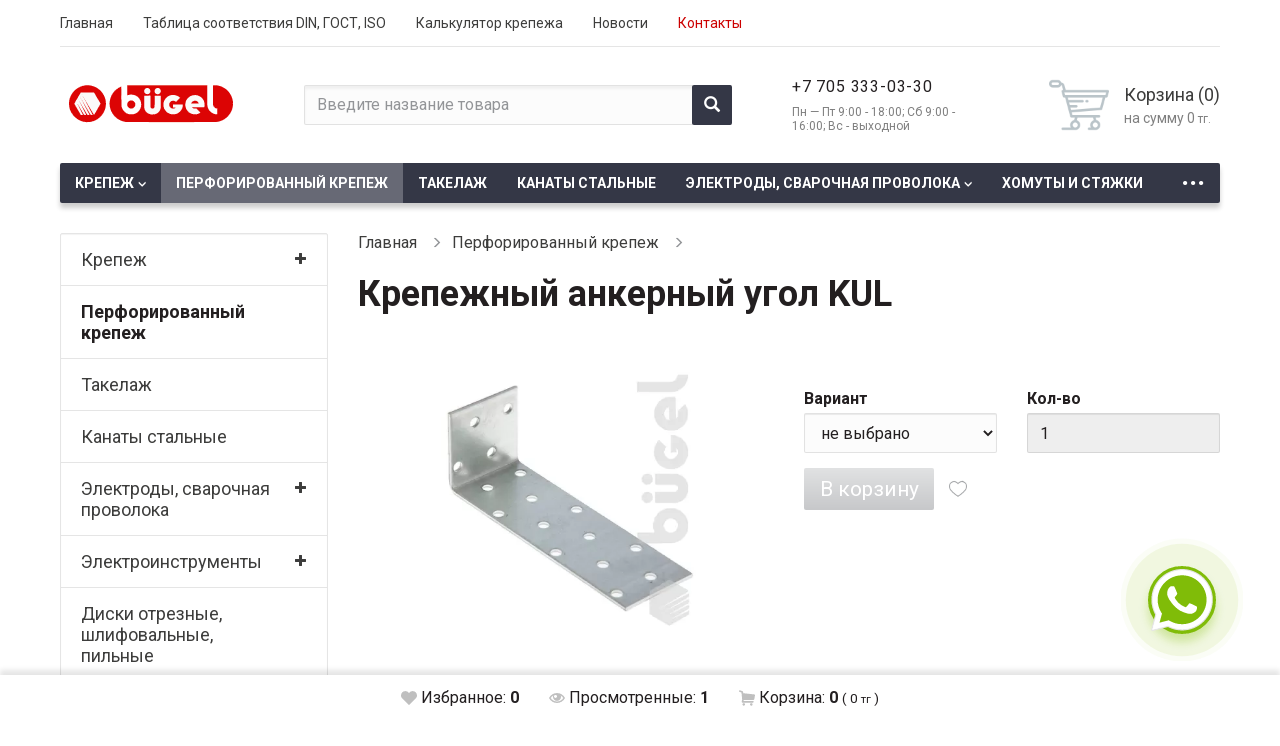

--- FILE ---
content_type: text/html; charset=utf-8
request_url: https://bugel.kz/ru/product/krepezhnij-ankernij-ugol-kul-eWARfJRc
body_size: 9057
content:
<!DOCTYPE html>
<html lang="ru">
<head>
	<title>Крепежный анкерный угол KUL</title>
	<link rel="apple-touch-icon" sizes="180x180" href="/apple-touch-icon.png">
	<link rel="icon" type="image/png" sizes="32x32" href="/favicon-32x32.png">
	<link rel="icon" type="image/png" sizes="16x16" href="/favicon-16x16.png">
	<link rel="manifest" href="/site.webmanifest">
	<link rel="mask-icon" href="/safari-pinned-tab.svg" color="#5bbad5">
	<meta name="msapplication-TileColor" content="#da532c">
	<meta name="theme-color" content="#ffffff">
	<meta name="viewport" content="width=device-width, initial-scale=1, maximum-scale=1, user-scalable=no">
	<meta http-equiv="Content-Type" content="text/html; charset=utf-8" />
	<meta name="keywords" content="Крепежный анкерный угол, Крепежный анкерный угол KUL" />
	<meta name="description" content="Крепежный анкерный угол KUL. Оптом и в розницу в Алматы. Представляет более 5000 позиций крепёжных изделий. Наша компания является официальным дилером ОАО ММК-Метиз в Казахстане. " />
	<meta name="yandex-verification" content="5a9fceb781b94e95" />
	<!--<link rel="stylesheet" href="/static/lib/bootstrap/css/bootstrap.min.css">-->
	<link rel="stylesheet" href="/static/css/styles.css">
	<link rel="stylesheet" href="/static/css/styles-additional.css">
	<link rel="stylesheet" href="/static/css/user.css">

	<link href="/static/lib/bootstrap/css/bootstrap.min.css" type="text/css" rel="stylesheet" />
<link href="/static/css/styles.css" type="text/css" rel="stylesheet" />
<link href="/static/css/styles-additional.css" type="text/css" rel="stylesheet" />
<link href="/static/css/user.css" type="text/css" rel="stylesheet" />

	<!-- Global site tag (gtag.js) - Google Analytics -->
	<!--<script async src="https://www.googletagmanager.com/gtag/js?id=G-ZWNFRFGMDF"></script>
	<script>
		window.dataLayer = window.dataLayer || [];

		function gtag() {
			dataLayer.push(arguments);
		}

		gtag('js', new Date());

		gtag('config', 'G-ZWNFRFGMDF');
	</script>-->


	<!-- Google Tag Manager -->
	<!--<script>(function (w, d, s, l, i) {
			w[l] = w[l] || [];
			w[l].push({
				'gtm.start':
					new Date().getTime(), event: 'gtm.js'
			});
			var f = d.getElementsByTagName(s)[0],
				j = d.createElement(s), dl = l != 'dataLayer' ? '&l=' + l : '';
			j.async = true;
			j.src =
				'https://www.googletagmanager.com/gtm.js?id=' + i + dl;
			f.parentNode.insertBefore(j, f);
		})(window, document, 'script', 'dataLayer', 'GTM-TQFDNC8');</script>-->
	<!-- End Google Tag Manager -->

	<link rel="stylesheet" href="/static/css/whatsapp/whatsapp.css">

	<!-- Google tag (gtag.js) -->
	<script async src="https://www.googletagmanager.com/gtag/js?id=AW-10865943515"></script>
	<script>
		window.dataLayer = window.dataLayer || [];

		function gtag() {
			dataLayer.push(arguments);
		}

		gtag('js', new Date());

		gtag('config', 'AW-10865943515');
	</script>

</head>
<body>

<!-- Google Tag Manager (noscript) -->
<!--<noscript>
	<iframe src="https://www.googletagmanager.com/ns.html?id=GTM-TQFDNC8"
			height="0" width="0" style="display:none;visibility:hidden"></iframe>
</noscript>-->
<!-- End Google Tag Manager (noscript) -->

<div class="fixed_bar">
	<div class="container-fluid">
		<div class="column filter-preview hidden">Найдено: <b
					class="filter-preview-text"></b> <a href="#"
														class="dotted filter-preview-show">показать</a>
		</div>
		<div class="column favorites">
			<a href="/ru/favorite" class="link">
				<span class="icon"></span>
				<span class="text">Избранное: <b
							id="favorites-count">0</b></span>
			</a>
		</div>
		<div class="column views">
			<a href="/ru/viewed" class="link">
				<span class="icon"></span>
				<span class="text">Просмотренные: <b
							id="viewed-count">1</b></span>
			</a>
		</div>
		<div class="column cart">
			<a href="/ru/cart" class="link">
				<span class="icon"></span>
				<span class="text">Корзина: <b
							class="cart-products-total-count">0</b> <small>( <span
								class="cart-products-total-amount">0</span><small> тг</small> )</small></span>
			</a>
		</div>
	</div>
</div>
<div class="footer_down">
	<header class="top_block">
	<div class="top_cont">
		<div class="container-fluid">
			<div class="row">
				<div class="column top_line">
					<button class="collapse_button collapsed" type="button" data-toggle="collapse"
							data-target="#top_line_collapse" aria-expanded="false"
							aria-controls="top_line_collapse"></button>
					<div class="collapse collapse_cont" id="top_line_collapse">
						<div class="cont">
							<ul>
																	<li><a href="/ru"
										   class="link">Главная</a></li>
																	<li><a href="/ru/standarts"
										   class="link">Таблица соответствия DIN, ГОСТ, ISO</a></li>
																	<li><a href="/ru/calculator"
										   class="link">Калькулятор крепежа</a></li>
																	<li><a href="/ru/a/news"
										   class="link">Новости</a></li>
																	<li><a href="/ru/contacts"
										   class="link"><span style='color: #cc0000;'>Контакты</span></a></li>
															</ul>
						</div>
					</div>
				</div>
				<div class="column logo">
					<a href="/ru"><img src="/static/images/bugel_logo_svg.svg"
														width="378" height="85"
														alt="ТОО Bugel Алматы"></a>
				</div>
				<div class="column search_cont">
					<button class="collapse_button collapsed" type="button" data-toggle="collapse"
							data-target="#search_cont_collapse" aria-expanded="false"
							aria-controls="search_cont_collapse"></button>
					<div class="collapse collapse_cont" id="search_cont_collapse">
						<div class="cont">
							<form action="/ru/search" method="get">
								<input type="text" name="query"
									   placeholder="Введите название товара"
									   class="form-control">
								<button class="button" type="submit"></button>
							</form>
						</div>
					</div>
				</div>
				<div class="column tel_cont">
					<button class="collapse_button collapsed" type="button" data-toggle="collapse"
							data-target="#tel_cont_collapse" aria-expanded="false"
							aria-controls="tel_cont_collapse"></button>
					<div class="collapse collapse_cont" id="tel_cont_collapse">
						<div class="cont">
							<ul>
								<!--<li>
									<a href="tel:+"
									   class="tel" onclick="gtag_report_conversion_phone();">
																			</a>
								</li>

								<li>
									<a href="tel:+"
									   class="tel" onclick="gtag_report_conversion_phone();">
																			</a>
								</li>-->

                                <li>
                                    <a href="tel:+77053330330"
                                       class="tel" onclick="gtag_report_conversion_phone();">
                                        +7 705 333-03-30                                    </a>


                                </li>

							</ul>
							<div class="work_time">Пн — Пт 9:00 - 18:00; Сб 9:00 - 16:00; Вс - выходной</div>
						</div>
					</div>
				</div>
				<div class="column cart_cont">
					<a href="/ru/cart" class="link">
						<div class="text">
							<div class="title">Корзина (<span
										class="cart-products-total-count">0</span>)
							</div>
							<div class="note">на сумму <span
										class="cart-products-total-amount">0</span><small> тг.</small>
							</div>
						</div>
					</a>
				</div>
			</div>
		</div>
	</div>
	    <div class="menu_cont">
        <div class="container-fluid">
            <nav class="navbar navbar-default">
                <div class="navbar-header">
                    <button type="button" class="navbar-toggle collapsed" data-toggle="collapse" data-target="#menu_cont_navbar-collapse" aria-expanded="false"><span class="glyphicon glyphicon-menu-hamburger"></span>Каталог товаров</button>
                </div>
                <div class="collapse navbar-collapse" id="menu_cont_navbar-collapse">
                    <nav class="fluid_menu">
                        <ul >
					<li>
							<a href="/ru/category/krepezh" class="link expand ">Крепеж</a>
				<ul style="display: none">
					<li>
							<a href="/ru/category/shplinti" class="link ">Шплинты</a>
					</li>
					<li>
							<a href="/ru/category/bolti" class="link expand ">Болты</a>
				<ul style="display: none">
					<li>
							<a href="/ru/category/dorozhnie-bolti" class="link ">Дорожные болты</a>
					</li>
	</ul>					</li>
					<li>
							<a href="/ru/category/gajki" class="link ">Гайки</a>
					</li>
					<li>
							<a href="/ru/category/shajbi" class="link ">Шайбы</a>
					</li>
					<li>
							<a href="/ru/category/ankera" class="link ">Анкера</a>
					</li>
					<li>
							<a href="/ru/category/vinti" class="link ">Винты</a>
					</li>
					<li>
							<a href="/ru/category/shurupi-i-samorezi" class="link expand ">Шурупы и саморезы</a>
				<ul style="display: none">
					<li>
							<a href="/ru/category/shurupi-okrashennie" class="link ">Шурупы окрашенные</a>
					</li>
	</ul>					</li>
					<li>
							<a href="/ru/category/dyubelya" class="link ">Дюбеля</a>
					</li>
					<li>
							<a href="/ru/category/shpilki" class="link ">Шпильки</a>
					</li>
					<li>
							<a href="/ru/category/gvozdi" class="link ">Гвозди</a>
					</li>
					<li>
							<a href="/ru/category/zaklepki" class="link ">Заклепки</a>
					</li>
					<li>
							<a href="/ru/category/krestiki-dlya-plitki-i-kafelya" class="link ">Крестики для плитки и кафеля</a>
					</li>
	</ul>					</li>
					<li>
							<a href="/ru/category/perforirovannij-krepezh" class="link active">Перфорированный крепеж</a>
					</li>
					<li>
							<a href="/ru/category/takelazh" class="link ">Такелаж</a>
					</li>
					<li>
							<a href="/ru/category/kanati-stalnie" class="link ">Канаты стальные</a>
					</li>
					<li>
							<a href="/ru/category/elektrodi-i-svarochnaya-provoloka" class="link expand ">Электроды, сварочная проволока</a>
				<ul style="display: none">
					<li>
							<a href="/ru/category/monolit-elektrodi" class="link ">Монолит Электроды</a>
					</li>
					<li>
							<a href="/ru/category/bugel-elektrodi" class="link ">BUGEL Электроды</a>
					</li>
					<li>
							<a href="/ru/category/lez-elektrodi" class="link ">ЛЭЗ Электроды</a>
					</li>
	</ul>					</li>
					<li>
							<a href="/ru/category/elektroinstrumenti" class="link expand ">Электроинструменты</a>
				<ul style="display: none">
					<li>
							<a href="/ru/category/kompressori-" class="link ">Компрессоры </a>
					</li>
					<li>
							<a href="/ru/category/lazernie-dalnomeri" class="link ">Лазерные дальномеры</a>
					</li>
					<li>
							<a href="/ru/category/dreli" class="link ">Дрели</a>
					</li>
					<li>
							<a href="/ru/category/gajkoverti" class="link ">Гайковерты</a>
					</li>
					<li>
							<a href="/ru/category/perforatori" class="link ">Перфораторы</a>
					</li>
					<li>
							<a href="/ru/category/shurupoverti" class="link ">Шуруповерты</a>
					</li>
					<li>
							<a href="/ru/category/lobziki" class="link ">Лобзики</a>
					</li>
					<li>
							<a href="/ru/category/frezeri" class="link ">Фрезеры</a>
					</li>
					<li>
							<a href="/ru/category/pili" class="link ">Пилы</a>
					</li>
					<li>
							<a href="/ru/category/shlifovalnie-mashini" class="link ">Шлифовальные машины</a>
					</li>
					<li>
							<a href="/ru/category/uglovie-shlifovalnie-mashini" class="link ">Угловые шлифовальные машины</a>
					</li>
					<li>
							<a href="/ru/category/feni" class="link ">Фены</a>
					</li>
					<li>
							<a href="/ru/category/svarochnie-apparati" class="link ">Сварочные аппараты</a>
					</li>
	</ul>					</li>
					<li>
							<a href="/ru/category/diski-otreznie-shlifovalnie-pilnie" class="link ">Диски отрезные, шлифовальные, пильные</a>
					</li>
					<li>
							<a href="/ru/category/ruchnoj-instrument" class="link expand ">Ручной инструмент</a>
				<ul style="display: none">
					<li>
							<a href="/ru/category/prochij-instrument" class="link ">Прочий инструмент</a>
					</li>
					<li>
							<a href="/ru/category/klyuchi-i-nabori-klyuchej-matrix-i-sibrteh" class="link ">Ключи и наборы ключей </a>
					</li>
					<li>
							<a href="/ru/category/boltorez-zaklepochnik" class="link ">Болторез, заклепочник</a>
					</li>
					<li>
							<a href="/ru/category/stolyarnij-instrument-matrix" class="link ">Столярный инструмент Matrix</a>
					</li>
					<li>
							<a href="/ru/category/sadovij-instrument" class="link ">Садовый инструмент</a>
					</li>
					<li>
							<a href="/ru/category/sredstva-bezopasnosti-i-truda" class="link ">Средства безопасности труда</a>
					</li>
					<li>
							<a href="/ru/category/biti" class="link ">Биты</a>
					</li>
					<li>
							<a href="/ru/category/krugi-lepestkovie-matrix" class="link ">Насадки для электроинструмента</a>
					</li>
					<li>
							<a href="/ru/category/kisti-malyarnie-matrix" class="link ">Строительно-отделочный инструмент</a>
					</li>
					<li>
							<a href="/ru/category/urovni-i-ruletki-matrix" class="link ">Измерительный инструмент</a>
					</li>
					<li>
							<a href="/ru/category/sverlo-po-betonu-bur" class="link ">Сверло по бетону, металлу и дереву</a>
					</li>
					<li>
							<a href="/ru/category/ploskogubtsi-dlinnogubtsi-bokorezi-matrix" class="link ">Плоскогубцы, длинногубцы, бокорезы Matrix</a>
					</li>
					<li>
							<a href="/ru/category/nabor-klyuchej-i-instrumentov-matrix" class="link ">Наборы инструментов и ящики</a>
					</li>
					<li>
							<a href="/ru/category/otvertki-matrix" class="link ">Отвертки Matrix</a>
					</li>
					<li>
							<a href="/ru/category/fonariki" class="link ">Фонарики</a>
					</li>
	</ul>					</li>
					<li>
							<a href="/ru/category/homuti-i-styazhki" class="link ">Хомуты и стяжки</a>
					</li>
					<li>
							<a href="/ru/category/korobki" class="link ">Коробки распределительные</a>
					</li>
					<li>
							<a href="/ru/category/perchatki" class="link ">Перчатки</a>
					</li>
					<li>
							<a href="/ru/category/pena-montazhnaya-silikon-klej" class="link expand ">Пена, силикон, краска</a>
				<ul style="display: none">
					<li>
							<a href="/ru/category/pena" class="link ">Пена</a>
					</li>
					<li>
							<a href="/ru/category/silikon" class="link ">Силикон</a>
					</li>
					<li>
							<a href="/ru/category/klej" class="link ">Клей</a>
					</li>
					<li>
							<a href="/ru/category/rastvoriteli" class="link ">Растворители</a>
					</li>
					<li>
							<a href="/ru/category/kraska-aerozolnaya" class="link expand ">Краска аэрозольная</a>
				<ul style="display: none">
					<li>
							<a href="/ru/category/kraska-kudo" class="link ">Краска KUDO</a>
					</li>
					<li>
							<a href="/ru/category/kraska-tytan" class="link ">Краска TYTAN</a>
					</li>
	</ul>					</li>
					<li>
							<a href="/ru/category/lenta" class="link ">Лента</a>
					</li>
	</ul>					</li>
					<li>
							<a href="/ru/category/plnka" class="link expand ">Вентиляция</a>
				<ul style="display: none">
					<li>
							<a href="/ru/category/traversa-otsinkovannie" class="link ">Траверса оцинкованные</a>
					</li>
	</ul>					</li>
					<li>
							<a href="/ru/category/teploizolyatsiya" class="link ">Теплоизоляция</a>
					</li>
	</ul>                    </nav>
                </div>
            </nav>
        </div>
    </div>
    
	<!-- Event snippet for Клик по кнопке WhatsApp conversion page -->
	<script>
		function gtag_report_conversion(url) {
			var callback = function () {
				if (typeof (url) != 'undefined') {
					window.location = url;
				}
			};
			gtag('event', 'conversion', {
				'send_to': 'AW-10865943515/L1FqCK_z9rwZENvHpL0o',
				'value': 1.0,
				'currency': 'USD',
				'event_callback': callback
			});
			return false;
		}
	</script>

	<script type="text/javascript">
		function trackWhatsAppClick(url) {
			gtag('event', "Клик", {
				'event_category': "WhatsApp",
				'event_label': "+7 777 114-41-14",
				'value': 1
			});

			return gtag_report_conversion(url);
		}
	</script>

	<!-- Event snippet for Клик по номеру телефона conversion page -->
	<script>
	function gtag_report_conversion_phone() {
	  gtag('event', 'conversion', {
		  'send_to': 'AW-10865943515/dEQOCKGX77wZENvHpL0o',
		  'value': 1.0,
		  'currency': 'USD'
	  });
	}
	</script>

</header>	<div class="body">
    <div class="container-fluid">
        <div class="row body_row">
            <div class="body_left">
                    <div class="category_menu_cont">
        <nav class="navbar navbar-default">
            <div class="navbar-header">
                <button type="button" class="navbar-toggle collapsed category_menu_button" data-toggle="collapse" data-target="#category_menu_collapse" aria-expanded="false">Каталог товаров</button>
            </div>
            <div class="collapse navbar-collapse" id="category_menu_collapse">
                <div class="well">
                    <ul>
                        		<li data-id="1">
		<a href="/ru/category/krepezh" class="link ">Крепеж</a>
									<a href="#" class="expand_link"></a>
				<ul style="display: none">
							<li data-id="402">
		<a href="/ru/category/shplinti" class="link ">Шплинты</a>
			</li>
		<li data-id="15">
		<a href="/ru/category/bolti" class="link ">Болты</a>
									<a href="#" class="expand_link"></a>
				<ul style="display: none">
							<li data-id="409">
		<a href="/ru/category/dorozhnie-bolti" class="link ">Дорожные болты</a>
			</li>
				</ul>
						</li>
		<li data-id="16">
		<a href="/ru/category/gajki" class="link ">Гайки</a>
			</li>
		<li data-id="17">
		<a href="/ru/category/shajbi" class="link ">Шайбы</a>
			</li>
		<li data-id="18">
		<a href="/ru/category/ankera" class="link ">Анкера</a>
			</li>
		<li data-id="69">
		<a href="/ru/category/vinti" class="link ">Винты</a>
			</li>
		<li data-id="19">
		<a href="/ru/category/shurupi-i-samorezi" class="link ">Шурупы и саморезы</a>
									<a href="#" class="expand_link"></a>
				<ul style="display: none">
							<li data-id="394">
		<a href="/ru/category/shurupi-okrashennie" class="link ">Шурупы окрашенные</a>
			</li>
				</ul>
						</li>
		<li data-id="24">
		<a href="/ru/category/dyubelya" class="link ">Дюбеля</a>
			</li>
		<li data-id="262">
		<a href="/ru/category/shpilki" class="link ">Шпильки</a>
			</li>
		<li data-id="261">
		<a href="/ru/category/gvozdi" class="link ">Гвозди</a>
			</li>
		<li data-id="22">
		<a href="/ru/category/zaklepki" class="link ">Заклепки</a>
			</li>
		<li data-id="25">
		<a href="/ru/category/krestiki-dlya-plitki-i-kafelya" class="link ">Крестики для плитки и кафеля</a>
			</li>
				</ul>
						</li>
		<li data-id="2">
		<a href="/ru/category/perforirovannij-krepezh" class="link active">Перфорированный крепеж</a>
			</li>
		<li data-id="3">
		<a href="/ru/category/takelazh" class="link ">Такелаж</a>
			</li>
		<li data-id="352">
		<a href="/ru/category/kanati-stalnie" class="link ">Канаты стальные</a>
			</li>
		<li data-id="5">
		<a href="/ru/category/elektrodi-i-svarochnaya-provoloka" class="link ">Электроды, сварочная проволока</a>
									<a href="#" class="expand_link"></a>
				<ul style="display: none">
							<li data-id="405">
		<a href="/ru/category/monolit-elektrodi" class="link ">Монолит Электроды</a>
			</li>
		<li data-id="404">
		<a href="/ru/category/bugel-elektrodi" class="link ">BUGEL Электроды</a>
			</li>
		<li data-id="403">
		<a href="/ru/category/lez-elektrodi" class="link ">ЛЭЗ Электроды</a>
			</li>
				</ul>
						</li>
		<li data-id="10">
		<a href="/ru/category/elektroinstrumenti" class="link ">Электроинструменты</a>
									<a href="#" class="expand_link"></a>
				<ul style="display: none">
							<li data-id="397">
		<a href="/ru/category/kompressori-" class="link ">Компрессоры </a>
			</li>
		<li data-id="378">
		<a href="/ru/category/lazernie-dalnomeri" class="link ">Лазерные дальномеры</a>
			</li>
		<li data-id="379">
		<a href="/ru/category/dreli" class="link ">Дрели</a>
			</li>
		<li data-id="385">
		<a href="/ru/category/gajkoverti" class="link ">Гайковерты</a>
			</li>
		<li data-id="382">
		<a href="/ru/category/perforatori" class="link ">Перфораторы</a>
			</li>
		<li data-id="380">
		<a href="/ru/category/shurupoverti" class="link ">Шуруповерты</a>
			</li>
		<li data-id="381">
		<a href="/ru/category/lobziki" class="link ">Лобзики</a>
			</li>
		<li data-id="388">
		<a href="/ru/category/frezeri" class="link ">Фрезеры</a>
			</li>
		<li data-id="387">
		<a href="/ru/category/pili" class="link ">Пилы</a>
			</li>
		<li data-id="384">
		<a href="/ru/category/shlifovalnie-mashini" class="link ">Шлифовальные машины</a>
			</li>
		<li data-id="377">
		<a href="/ru/category/uglovie-shlifovalnie-mashini" class="link ">Угловые шлифовальные машины</a>
			</li>
		<li data-id="383">
		<a href="/ru/category/feni" class="link ">Фены</a>
			</li>
		<li data-id="386">
		<a href="/ru/category/svarochnie-apparati" class="link ">Сварочные аппараты</a>
			</li>
				</ul>
						</li>
		<li data-id="370">
		<a href="/ru/category/diski-otreznie-shlifovalnie-pilnie" class="link ">Диски отрезные, шлифовальные, пильные</a>
			</li>
		<li data-id="9">
		<a href="/ru/category/ruchnoj-instrument" class="link ">Ручной инструмент</a>
									<a href="#" class="expand_link"></a>
				<ul style="display: none">
							<li data-id="349">
		<a href="/ru/category/prochij-instrument" class="link ">Прочий инструмент</a>
			</li>
		<li data-id="333">
		<a href="/ru/category/klyuchi-i-nabori-klyuchej-matrix-i-sibrteh" class="link ">Ключи и наборы ключей </a>
			</li>
		<li data-id="332">
		<a href="/ru/category/boltorez-zaklepochnik" class="link ">Болторез, заклепочник</a>
			</li>
		<li data-id="331">
		<a href="/ru/category/stolyarnij-instrument-matrix" class="link ">Столярный инструмент Matrix</a>
			</li>
		<li data-id="330">
		<a href="/ru/category/sadovij-instrument" class="link ">Садовый инструмент</a>
			</li>
		<li data-id="329">
		<a href="/ru/category/sredstva-bezopasnosti-i-truda" class="link ">Средства безопасности труда</a>
			</li>
		<li data-id="326">
		<a href="/ru/category/biti" class="link ">Биты</a>
			</li>
		<li data-id="325">
		<a href="/ru/category/krugi-lepestkovie-matrix" class="link ">Насадки для электроинструмента</a>
			</li>
		<li data-id="323">
		<a href="/ru/category/kisti-malyarnie-matrix" class="link ">Строительно-отделочный инструмент</a>
			</li>
		<li data-id="318">
		<a href="/ru/category/urovni-i-ruletki-matrix" class="link ">Измерительный инструмент</a>
			</li>
		<li data-id="314">
		<a href="/ru/category/sverlo-po-betonu-bur" class="link ">Сверло по бетону, металлу и дереву</a>
			</li>
		<li data-id="309">
		<a href="/ru/category/ploskogubtsi-dlinnogubtsi-bokorezi-matrix" class="link ">Плоскогубцы, длинногубцы, бокорезы Matrix</a>
			</li>
		<li data-id="308">
		<a href="/ru/category/nabor-klyuchej-i-instrumentov-matrix" class="link ">Наборы инструментов и ящики</a>
			</li>
		<li data-id="307">
		<a href="/ru/category/otvertki-matrix" class="link ">Отвертки Matrix</a>
			</li>
		<li data-id="357">
		<a href="/ru/category/fonariki" class="link ">Фонарики</a>
			</li>
				</ul>
						</li>
		<li data-id="4">
		<a href="/ru/category/homuti-i-styazhki" class="link ">Хомуты и стяжки</a>
			</li>
		<li data-id="327">
		<a href="/ru/category/korobki" class="link ">Коробки распределительные</a>
			</li>
		<li data-id="12">
		<a href="/ru/category/perchatki" class="link ">Перчатки</a>
			</li>
		<li data-id="11">
		<a href="/ru/category/pena-montazhnaya-silikon-klej" class="link ">Пена, силикон, краска</a>
									<a href="#" class="expand_link"></a>
				<ul style="display: none">
							<li data-id="358">
		<a href="/ru/category/pena" class="link ">Пена</a>
			</li>
		<li data-id="359">
		<a href="/ru/category/silikon" class="link ">Силикон</a>
			</li>
		<li data-id="361">
		<a href="/ru/category/klej" class="link ">Клей</a>
			</li>
		<li data-id="354">
		<a href="/ru/category/rastvoriteli" class="link ">Растворители</a>
			</li>
		<li data-id="367">
		<a href="/ru/category/kraska-aerozolnaya" class="link ">Краска аэрозольная</a>
									<a href="#" class="expand_link"></a>
				<ul style="display: none">
							<li data-id="207">
		<a href="/ru/category/kraska-kudo" class="link ">Краска KUDO</a>
			</li>
		<li data-id="368">
		<a href="/ru/category/kraska-tytan" class="link ">Краска TYTAN</a>
			</li>
				</ul>
						</li>
		<li data-id="360">
		<a href="/ru/category/lenta" class="link ">Лента</a>
			</li>
				</ul>
						</li>
		<li data-id="362">
		<a href="/ru/category/plnka" class="link ">Вентиляция</a>
									<a href="#" class="expand_link"></a>
				<ul style="display: none">
							<li data-id="406">
		<a href="/ru/category/traversa-otsinkovannie" class="link ">Траверса оцинкованные</a>
			</li>
				</ul>
						</li>
		<li data-id="363">
		<a href="/ru/category/teploizolyatsiya" class="link ">Теплоизоляция</a>
			</li>
                    </ul>
                </div>
            </div>
        </nav>
    </div>
                </div>
            <main class="body_right">
                	<ol class="breadcrumb">
									<li>
					<a href="/ru">Главная</a>
				</li>
												<li>
					<a href="/ru/category/perforirovannij-krepezh">Перфорированный крепеж</a>
				</li>
						</ol>
                <div class="product_page">
                    <h1 class="title">Крепежный анкерный угол KUL</h1>
                    <div class="row">
                        <div class="col-xs-12 col-md-6 pic_cont">
                            <a href="/static/uploads/files/a994ab7027120aad3b349622e8926bc4.jpg" class="big_pic" id="product-main-image">
                                <span class="glyphicon glyphicon-search zoom"></span>
                                <picture>
                                                                            <source srcset="/static/uploads/files/640x480_a994ab7027120aad3b349622e8926bc4.webp" type="image/webp">
                                                                        <img src="/static/uploads/files/640x480_a994ab7027120aad3b349622e8926bc4.jpg" alt="Крепежный анкерный угол KUL">
                                </picture>
                            </a>
                                                            <div class="small_pic_cont">
                                    <ul>
                                                                                    <li>
                                                                                                <a href="/static/uploads/files/a994ab7027120aad3b349622e8926bc4.jpg" class="small_pic" data-fancybox="group">
                                                    <span class="glyphicon glyphicon-search zoom"></span>
                                                    <picture>
                                                                                                                    <source srcset="/static/uploads/files/400x300_a994ab7027120aad3b349622e8926bc4.webp" type="image/webp">
                                                                                                                <img src="/static/uploads/files/400x300_a994ab7027120aad3b349622e8926bc4.jpg" alt="Крепежный анкерный угол KUL">
                                                    </picture>
                                                </a>
                                            </li>
                                                                            </ul>
                                </div>
                                                    </div>
                        <div class="col-xs-12 col-md-6 info_cont">
                            
                            <div class="artikul_cont product-articul">
                                                            </div>
                            <div class="text_short">
                                <div></div>
                                <div>	<div class="spec_cont">
		<div class="table-responsive">
			<table class="table table-striped">
							</table>
		</div>
	</div>
</div>
                            </div>
                            
                            <!--<div style="margin-bottom: 20px; color: red;">Цены на сайте не актуальны, пожалуйста, уточняйте у менеджеров, <a style="color: red;" href="/ru/contacts">контакты</a></div>-->
                            
                                                            <div class="price_cont" style="display: none">
    <div class="price"><span class="calc-item-amount"></span> тг. / <span class="calc-item-unit"></span></div>
</div>
    <div class="product-item calc-item" data-product-id="424" data-parameter-id="">
        <div class="form-group row">
            <div class="col-lg-6">
                <label>Вариант</label>
                <input type="hidden" class="calc-item-product" value="424">
                <select class="form-control calc-item-name" data-depends-on="" data-item-name="name">
                    <option value="">не выбрано</option>
                                            <option value="1831">KUL-40х100 (200шт.)</option>
                                            <option value="1833">KUL-40х120 (100шт.)</option>
                                            <option value="1836">KUL-40х200 (50шт.)</option>
                                            <option value="6613">KUL- 40х60 (50шт.)</option>
                                            <option value="6614">KUL- 40х80 (50шт.)</option>
                                            <option value="6615">KUL-40х100 (50шт.)</option>
                                            <option value="6616">KUL-40х140 (50шт.)</option>
                                    </select>
              </div>
            <div class="col-lg-6">
                <label>Кол-во</label>
                <input type="number" name="data-product-count" value="1" class="form-control variant-item-quantity" data-depends-on="name" data-item-name="quantity" disabled min="0">
            </div>
        </div>
        <div class="button_cont" style="margin-bottom: 15px">
                                                <button class="button calc-item-add" data-depends-on="name,quantity" data-item-name="add" disabled>В&nbsp;корзину</button>
                                        <button class="heart "></button>
        </div>
    </div>
                                                        
                        </div>
                    </div>
                                        <div class="discribtion_tabs_cont">
                        <ul class="nav nav-tabs" role="tablist">
                            <li role="presentation" class="active"><a href="#description" aria-controls="description" role="tab" data-toggle="tab">Описание</a></li>
                                                    </ul>
                        <div class="tab-content">
                                                            <div role="tabpanel" class="tab-pane in active" id="description"><p>Крепежный &nbsp;анкерный &nbsp;угол KUL- предназначены для сборки , усиления и монтажа. Благодаря особенности тела анкера , он подходит для плотного закрепления деталей под прямым углом к бетону кирпичу и даже камню. Обладает повышенной прочностью и устойчив к коррозии.</p>
</div>
                                                                                </div>
                    </div>
                </div>
                                    <div class="tabs_block">
                        <h2 class="title">Смотрите так же</h2>
                        <div class="owl-carousel shifter-carousel">
                                                            <div class="item">
                                    <div class="tab_cont product-item" data-product-id="413">
	<a href="/ru/product/derzhatel-balki-db-nJhjYIxK" class="link">
				<div class="pic">
            <picture>
                                    <source srcset="/static/uploads/files/400x300_4246478069295a643fd0a09cba36ebcb.webp" type="image/webp">
                			    <img src="/static/uploads/files/400x300_4246478069295a643fd0a09cba36ebcb.jpg" alt="Держатель балки DB">
            </picture>
					</div>
		<div class="title">Держатель балки DB</div>
	</a>
	<div class="text_cont">
									<div class="button_cont">
															<a href="/ru/product/derzhatel-balki-db-nJhjYIxK" class="button">Выбрать варианты</a>
													<button class="heart "></button>
			</div>
			<div class="stock instock">В наличии</div>
			</div>
</div>                                </div>
                                                            <div class="item">
                                    <div class="tab_cont product-item" data-product-id="430">
	<a href="/ru/product/krepezhnij-ugol-ku-XOqqzVUD" class="link">
				<div class="pic">
            <picture>
                                    <source srcset="/static/uploads/files/400x300_9b890469fc471fbf75bd9c1a0d73a7ae.webp" type="image/webp">
                			    <img src="/static/uploads/files/400x300_9b890469fc471fbf75bd9c1a0d73a7ae.jpg" alt="Крепежный угол KU">
            </picture>
					</div>
		<div class="title">Крепежный угол KU</div>
	</a>
	<div class="text_cont">
									<div class="button_cont">
															<a href="/ru/product/krepezhnij-ugol-ku-XOqqzVUD" class="button">Выбрать варианты</a>
													<button class="heart "></button>
			</div>
			<div class="stock instock">В наличии</div>
			</div>
</div>                                </div>
                                                            <div class="item">
                                    <div class="tab_cont product-item" data-product-id="435">
	<a href="/ru/product/krepezhnij-ugol-z-obraznij-kuz-nrpxaNmL" class="link">
				<div class="pic">
            <picture>
                                    <source srcset="/static/uploads/files/400x300_d56eed0390303a18509a1044df94ac42.webp" type="image/webp">
                			    <img src="/static/uploads/files/400x300_d56eed0390303a18509a1044df94ac42.jpg" alt="Крепежный угол Z-образный KUZ">
            </picture>
					</div>
		<div class="title">Крепежный угол Z-образный KUZ</div>
	</a>
	<div class="text_cont">
									<div class="button_cont">
															<a href="/ru/product/krepezhnij-ugol-z-obraznij-kuz-nrpxaNmL" class="button">Выбрать варианты</a>
													<button class="heart "></button>
			</div>
			<div class="stock instock">В наличии</div>
			</div>
</div>                                </div>
                                                            <div class="item">
                                    <div class="tab_cont product-item" data-product-id="436">
	<a href="/ru/product/krepezhnij-ugol-assimitrichnij-kuas-VDwRcvis" class="link">
				<div class="pic">
            <picture>
                                    <source srcset="/static/uploads/files/400x300_c4a7739bc211b0895f4017eb90e31291.webp" type="image/webp">
                			    <img src="/static/uploads/files/400x300_c4a7739bc211b0895f4017eb90e31291.jpg" alt="Крепежный угол ассимитричный KUAS">
            </picture>
					</div>
		<div class="title">Крепежный угол ассимитричный KUAS</div>
	</a>
	<div class="text_cont">
									<div class="button_cont">
															<a href="/ru/product/krepezhnij-ugol-assimitrichnij-kuas-VDwRcvis" class="button">Выбрать варианты</a>
													<button class="heart "></button>
			</div>
			<div class="stock instock">В наличии</div>
			</div>
</div>                                </div>
                                                            <div class="item">
                                    <div class="tab_cont product-item" data-product-id="440">
	<a href="/ru/product/krepezhnij-ugol-pol-135-gradusov-kus-mqHCiAMk" class="link">
				<div class="pic">
            <picture>
                                    <source srcset="/static/uploads/files/400x300_c8a66c29f830ff0036386a2b4e8494da.webp" type="image/webp">
                			    <img src="/static/uploads/files/400x300_c8a66c29f830ff0036386a2b4e8494da.jpg" alt="Крепежный уголок под 135 градусов KUS">
            </picture>
					</div>
		<div class="title">Крепежный уголок под 135 градусов KUS</div>
	</a>
	<div class="text_cont">
									<div class="button_cont">
															<a href="/ru/product/krepezhnij-ugol-pol-135-gradusov-kus-mqHCiAMk" class="button">Выбрать варианты</a>
													<button class="heart "></button>
			</div>
			<div class="stock instock">В наличии</div>
			</div>
</div>                                </div>
                                                            <div class="item">
                                    <div class="tab_cont product-item" data-product-id="463">
	<a href="/ru/product/krepezhnij-ugol-usilinnij-kuu-AILcUayD" class="link">
				<div class="pic">
            <picture>
                                    <source srcset="/static/uploads/files/400x300_0a91c510243d1c757a474d53836d8044.webp" type="image/webp">
                			    <img src="/static/uploads/files/400x300_0a91c510243d1c757a474d53836d8044.jpg" alt="Крепежный угол усиленный KUU">
            </picture>
					</div>
		<div class="title">Крепежный угол усиленный KUU</div>
	</a>
	<div class="text_cont">
									<div class="button_cont">
															<a href="/ru/product/krepezhnij-ugol-usilinnij-kuu-AILcUayD" class="button">Выбрать варианты</a>
													<button class="heart "></button>
			</div>
			<div class="stock instock">В наличии</div>
			</div>
</div>                                </div>
                                                            <div class="item">
                                    <div class="tab_cont product-item" data-product-id="1960">
	<a href="/ru/product/krepezhnij-ugolok-ravnostoronnij-usilennij-kur-us-JIbgirQC" class="link">
				<div class="pic">
            <picture>
                                    <source srcset="/static/uploads/files/400x300_bef4630abc1955152ee772dabf25ffed.webp" type="image/webp">
                			    <img src="/static/uploads/files/400x300_bef4630abc1955152ee772dabf25ffed.jpg" alt="Крепежный уголок равносторонний усиленный KUR US">
            </picture>
					</div>
		<div class="title">Крепежный уголок равносторонний усиленный KUR US</div>
	</a>
	<div class="text_cont">
									<div class="button_cont">
															<a href="/ru/product/krepezhnij-ugolok-ravnostoronnij-usilennij-kur-us-JIbgirQC" class="button">Выбрать варианты</a>
													<button class="heart "></button>
			</div>
			<div class="stock instock">В наличии</div>
			</div>
</div>                                </div>
                                                            <div class="item">
                                    <div class="tab_cont product-item" data-product-id="1961">
	<a href="/ru/product/proushina-pryamaya-pzp-RFcAZiwf" class="link">
				<div class="pic">
            <picture>
                                    <source srcset="/static/uploads/files/400x300_d060b317eace063f028351cd99933f0a.webp" type="image/webp">
                			    <img src="/static/uploads/files/400x300_d060b317eace063f028351cd99933f0a.jpg" alt="Проушина прямая PZP">
            </picture>
					</div>
		<div class="title">Проушина прямая PZP</div>
	</a>
	<div class="text_cont">
									<div class="button_cont">
															<a href="/ru/product/proushina-pryamaya-pzp-RFcAZiwf" class="button">Выбрать варианты</a>
													<button class="heart "></button>
			</div>
			<div class="stock instock">В наличии</div>
			</div>
</div>                                </div>
                                                            <div class="item">
                                    <div class="tab_cont product-item" data-product-id="503">
	<a href="/ru/product/ugol-mebelnij-kw-JZghoCIg" class="link">
				<div class="pic">
            <picture>
                                    <source srcset="/static/uploads/files/400x300_44a7e5d0faf26cbbc1e5faee75c8080b.webp" type="image/webp">
                			    <img src="/static/uploads/files/400x300_44a7e5d0faf26cbbc1e5faee75c8080b.jpg" alt="Угол мебельный KW">
            </picture>
					</div>
		<div class="title">Угол мебельный KW</div>
	</a>
	<div class="text_cont">
									<div class="button_cont">
															<a href="/ru/product/ugol-mebelnij-kw-JZghoCIg" class="button">Выбрать варианты</a>
													<button class="heart "></button>
			</div>
			<div class="stock instock">В наличии</div>
			</div>
</div>                                </div>
                                                            <div class="item">
                                    <div class="tab_cont product-item" data-product-id="500">
	<a href="/ru/product/uglovoj-soedinitel-us-AUtFEgKs" class="link">
				<div class="pic">
            <picture>
                                    <source srcset="/static/uploads/files/400x300_b82ec40f195b253eefca0b9cac314bb1.webp" type="image/webp">
                			    <img src="/static/uploads/files/400x300_b82ec40f195b253eefca0b9cac314bb1.jpg" alt="Угловой соединитель US">
            </picture>
					</div>
		<div class="title">Угловой соединитель US</div>
	</a>
	<div class="text_cont">
									<div class="button_cont">
															<a href="/ru/product/uglovoj-soedinitel-us-AUtFEgKs" class="button">Выбрать варианты</a>
													<button class="heart "></button>
			</div>
			<div class="stock instock">В наличии</div>
			</div>
</div>                                </div>
                                                    </div>
                    </div>
                            </main>
        </div>
    </div>
</div></div>
<footer class="footer">
	<div class="container-fluid">
		<div class="row">
			<div class="column logo"><a href="/ru"><img src="/static/images/bugel_logo_svg.svg" alt="ТОО Bugel Алматы"></a></div>
							<div class="column links_cont">
					<h5 class="title">Статьи</h5>
					<ul>
													<li><a href="/ru/a/news">Новости</a></li>
											</ul>
				</div>
										<div class="column links_cont">
					<h5 class="title">Меню</h5>
					<ul>
													<li><a href="/ru">Главная</a></li>
													<li><a href="/ru/standarts">Таблица соответствия DIN, ГОСТ, ISO</a></li>
													<li><a href="/ru/calculator">Калькулятор крепежа</a></li>
													<li><a href="/ru/a/news">Новости</a></li>
													<li><a href="/ru/contacts"><span style='color: #cc0000;'>Контакты</span></a></li>
											</ul>
				</div>
						<div class="column tel_cont">
				<h5 class="title">Контакты</h5>
				<a href="tel:+77771300797" class="tel">+7 705 305-35-79</a>
				<div class="work_time">Пн — Пт 9:00 - 18:00; Сб 9:00 - 16:00; Вс - выходной</div>
			</div>
			<div class="column social">
				<h5 class="title">Мы в соц. сетях</h5>
														<a href="https://www.instagram.com/bugel_almaty/?hl=ru" target="_blank">
                        <img src="/static/uploads/files/d10ddb81f926733df955b67cfd56274a.svg" title="Мы в Instagram" alt="Мы в Instagram">
                    </a>
														<a href="https://www.facebook.com/bugel.kz/" target="_blank">
                        <img src="/static/uploads/files/7dca3a0596357c086c29e05aa9fba0ff.svg" title="Мы в Facebook" alt="Мы в Facebook">
                    </a>
														<a href="https://vk.com/bugel_almaty" target="_blank">
                        <img src="/static/uploads/files/5a2158c415b866edc16b6987b23af3b3.svg" title="Мы в VK" alt="Мы в VK">
                    </a>
							</div>
		</div>
		<div class="footer_bottom">
			<div class="row">
				<div class="column copy">&copy;&nbsp;&laquo;ТОО Bugel Алматы&raquo;, 2026</div>
				<div class="column madeby">Сделано в&nbsp;студии <a href="https://www.zuber.kz">Zuber</a></div>
			</div>
		</div>
	</div>
</footer>

<script type="text/javascript">
	var lang = 'ru';
</script>


<link href="//fonts.googleapis.com/css?family=Roboto:400,400i,700,700i&subset=cyrillic&display=swap" type="text/css" rel="stylesheet" />
<link href="/static/lib/owl-carousel/assets/owl.carousel.min.css" type="text/css" rel="stylesheet" />
<link href="/static/lib/fancybox/jquery.fancybox.min.css" type="text/css" rel="stylesheet" />
<link href="/static/css/user.css" type="text/css" rel="stylesheet" />
<script src="/static/lib/jquery/jquery.min.js" type="text/javascript"></script>
<script src="/static/lib/jquery-easing/jquery.easing.min.js" type="text/javascript"></script>
<script src="/static/lib/bootstrap/js/bootstrap.min.js" type="text/javascript"></script>
<script src="/static/lib/owl-carousel/owl.carousel.min.js" type="text/javascript"></script>
<script src="/static/lib/fancybox/jquery.fancybox.min.js" type="text/javascript"></script>
<script src="/static/lib/responsive-navigation/responsive-navigation.js" type="text/javascript"></script>
<script src="/static/lib/blink/blink.js" type="text/javascript"></script>
<script src="/static/js/scripts.js" type="text/javascript"></script>
<script src="/static/js/user.js" type="text/javascript"></script>
<script src="/static/js/calculator/index.js" type="text/javascript"></script>
<script src="/static/lib/owl-carousel/init.js" type="text/javascript"></script>
<script src="/static/js/product/show.js" type="text/javascript"></script>

<a href="https://wa.me/+77719937272"
   target="_blank" rel="noopener noreferrer" onclick="return trackWhatsAppClick(this.href);">
	<div type="button" class="whatsapp-button"><img src="/static/images/whatsapp.svg"></div>
</a>

</body>
</html>

--- FILE ---
content_type: text/css
request_url: https://bugel.kz/static/css/user.css
body_size: 517
content:
a, .top_block .menu_cont .navbar .navbar-collapse ul ul .link {
    color: #3d3d3c;
}

.top_block .menu_cont .navbar .navbar-collapse ul ul .link.expand:after  {
    color: #f69679;
}

.underline {
    border-bottom: 1px solid rgba(66, 66, 66, 0.3);
}

.dotted {
    border-bottom: 1px dotted rgba(66, 66, 66, 0.3);
}

.top_block .top_cont .collapse_button.collapsed {
    color: #ed1c24;
}

.sort_cont .active, .shifter-carousel .owl-nav .owl-prev:hover, .shifter-carousel .owl-nav .owl-next:hover, .pages_cont .active:hover, .pages_cont .active:focus {
    background: linear-gradient(to bottom,#343746 0, #343746 100%) !important;
}

.top_block .menu_cont .navbar, .category_menu_cont .category_menu_button, .button, .category_menu_cont .category_menu_button {
    background: linear-gradient(180deg, #343746 0, #343746 100%);
}

.slider-carousel .owl-nav .owl-prev, .slider-carousel .owl-nav .owl-next.top_block .menu_cont .navbar, .slider-carousel .owl-nav .owl-prev:hover, .slider-carousel .owl-nav .owl-next:hover {
    background-color: linear-gradient(180deg, rgba(255, 47, 47, 0.3) 0%, rgba(98, 0, 0, 0.3) 100%) !important;
}

.slider-carousel .owl-nav .owl-prev:hover, .slider-carousel .owl-nav .owl-next:hover, .pages_cont .active, .pages_cont a:hover, .pages_cont a:focus {
    background-color: #ff2f2f !important;
}

.cart_page .count_cont .form-control {
    flex: 0 0 80px;
}

/*Для измененного списка подкатегорий*/

.tab_cont .link {
    text-align: center;
    margin-bottom: 0px;
}

/* Для Alert в корзине*/
.cart-alert {
    font-size: .8rem;
    margin-top: 15px;
    padding: 5px;
}

.owl-carousel .owl-item img {
    height: auto !important;
}

--- FILE ---
content_type: application/javascript; charset=UTF-8
request_url: https://bugel.kz/static/lib/owl-carousel/init.js
body_size: 172
content:
$(function(){
	$('.slider-carousel').owlCarousel({
		margin:0,
		smartSpeed:500,
		loop:true,
		autoWidth:false,
		nav:true,
		navText: ['',''],
		dots:false,
		autoplay:true,
		autoplayTimeout:3000,
		autoplayHoverPause:true,
		responsive:{
			0:{
				items:1
			}
		}
	});
});

$(function(){
	$('.shifter-carousel').owlCarousel({
		margin:15,
		smartSpeed:500,
		loop:false,
		autoWidth:false,
		nav:true,
		navText: ['',''],
		dots:false,
		autoplay:false,
		autoplayTimeout:3000,
		autoplayHoverPause:true,
		responsive:{
			0:{
				items:1
			},
			375:{
				items:2,
				margin:7
			},
			480:{
				items:2,
				margin:15
			},
			667:{
				items:3
			},
			768:{
				items:2
			},
			992:{
				items:3
			},
			1200:{
				items:4
			},
			1600:{
				items:5
			}
		}
	});
});

--- FILE ---
content_type: application/javascript; charset=UTF-8
request_url: https://bugel.kz/static/lib/blink/blink.js
body_size: 82
content:
/**
 * JQuery Blink extension for Zuber Shop
 */
$.fn.blink = function(blinkClass){
    var t = this,
        blinkClass = (blinkClass == undefined) ? 'blink' : blinkClass;
    t.addClass(blinkClass).on('animationend webkitAnimationEnd oAnimationEnd MSAnimationEnd', function(){
        t.removeClass(blinkClass);
    });
}

--- FILE ---
content_type: image/svg+xml
request_url: https://bugel.kz/static/uploads/files/7dca3a0596357c086c29e05aa9fba0ff.svg
body_size: 368
content:
<?xml version="1.0" encoding="iso-8859-1"?>
<!-- Generator: Adobe Illustrator 19.0.0, SVG Export Plug-In . SVG Version: 6.00 Build 0)  -->
<svg xmlns="http://www.w3.org/2000/svg" xmlns:xlink="http://www.w3.org/1999/xlink" version="1.1" id="Layer_1" x="0px" y="0px" viewBox="0 0 485 485" style="enable-background:new 0 0 485 485;" xml:space="preserve" width="512px" height="512px">
<g>
	<path d="M200.767,400h65.266V242.413h43.798c0,0,4.104-25.428,6.103-53.235h-49.647v-36.264c0-5.416,7.109-12.696,14.153-12.696   h35.564V85h-48.366c-68.478,0-66.872,53.082-66.872,61.009v43.356h-31.771v53.029h31.771V400z" fill="#609635"/>
	<path d="M0,0v485h485V0H0z M455,455H30V30h425V455z" fill="#609635"/>
</g>
<g>
</g>
<g>
</g>
<g>
</g>
<g>
</g>
<g>
</g>
<g>
</g>
<g>
</g>
<g>
</g>
<g>
</g>
<g>
</g>
<g>
</g>
<g>
</g>
<g>
</g>
<g>
</g>
<g>
</g>
</svg>


--- FILE ---
content_type: application/javascript; charset=UTF-8
request_url: https://bugel.kz/static/js/calculator/index.js
body_size: 1088
content:
$(function(){
  /* Select cat lvl 2 */
  $(document).on('change', '.calc-item-cat-lvl-2', function() {
    var t = $(this),
        calcItem = t.parents('.calc-item');

    if (t.val() != '') {
      getCatLvl3Items(t.val(), function(data) {
        setInputsAvailability(calcItem, 'cat-lvl-2');

        calcItem.find('.calc-item-cat-lvl-3')
          .html(data.html)
          .prop('disabled', false);
      });
    } else {
      setInputsAvailability(calcItem, 'cat-lvl-2');
    }
  });

  /* Select cat lvl 3 */
  $(document).on('change', '.calc-item-cat-lvl-3', function() {
    var t = $(this),
        calcItem = t.parents('.calc-item');

    if (t.val() != '') {
      getProductItems(t.val(), function(data) {
        setInputsAvailability(calcItem, 'cat-lvl-3');

        calcItem.find('.calc-item-product')
          .html(data.html)
          .prop('disabled', false);
      });
    } else {
      setInputsAvailability(calcItem, 'cat-lvl-3');
    }
  });

  /* Select product */
  $(document).on('change', '.calc-item-product', function() {
    var t = $(this),
        calcItem = t.parents('.calc-item'),
        productInput = calcItem.find('.calc-item-product'),
        diameterInput = calcItem.find('.calc-item-diameter'),
        lengthInput = calcItem.find('.calc-item-length');

    if (t.val() != '') {
      getProductParameters(productInput.val(), diameterInput.val(), lengthInput.val(), true, 'length', function(data) {
        setInputsAvailability(calcItem, t.attr('data-item-name'));

        calcItem.find('.calc-item-diameter')
          .html(data.html.diameter)
          .prop('disabled', false);

        calcItem.find('.calc-item-length')
          .html(data.html.length)
          .prop('disabled', false);

        calcItem.attr('data-product-id', data.data.product.id);
      });
    } else {
      setInputsAvailability(calcItem, t.attr('data-item-name'));
    }
  });

  /* Select diameter and length */
  $(document).on('change', '.calc-item-diameter, .calc-item-length', function() {
    var t = $(this),
        calcItem = t.parents('.calc-item'),
        productInput = calcItem.find('.calc-item-product'),
        diameterInput = calcItem.find('.calc-item-diameter'),
        lengthInput = calcItem.find('.calc-item-length'),
        quantityInput = calcItem.find('.calc-item-quantity'),
        weightInput = calcItem.find('.calc-item-weight'),
        amountNode = calcItem.find('.calc-item-amount'),
        firedEmpty = (t.val() == '') ? true : false,
        firedFrom = (t.is('.calc-item-diameter')) ? 'diameter' : 'length';

    getProductParameters(productInput.val(), diameterInput.val(), lengthInput.val(), firedEmpty, firedFrom, function(data) {
      diameterInput.html(data.html.diameter);
      lengthInput.html(data.html.length);

      calcItem.attr('data-parameter-id', data.data.selected_parameter.id);
    });

    quantityInput.val('0');
    weightInput.val('0');
    amountNode.text('0');

    if (diameterInput.val() !== '' || lengthInput.val() !== '') {
      quantityInput.prop('disabled', false);
      weightInput.prop('disabled', false);
    } else {
      setInputsAvailability(calcItem, 'diameter');
      setInputsAvailability(calcItem, 'length');
    }
  });

  /* Select quantity and weight */
  $(document).on('change', '.calc-item-quantity, .calc-item-weight', function() {
    var t = $(this),
        calcItem = t.parents('.calc-item'),
        productInput = calcItem.find('.calc-item-product'),
        diameterInput = calcItem.find('.calc-item-diameter'),
        lengthInput = calcItem.find('.calc-item-length'),
        quantityInput = calcItem.find('.calc-item-quantity'),
        weightInput = calcItem.find('.calc-item-weight'),
        amountNode = calcItem.find('.calc-item-amount'),
        addButtonNode = calcItem.find('.calc-item-add'),
        quantity = parseInt(quantityInput.val(), 10),
        weight = parseFloat(weightInput.val());

    getProductAmount(productInput.val(), diameterInput.val(), lengthInput.val(), quantity, weight, t.attr('data-item-name'), function(data) {
      if (data.data.quantity > 0 || data.data.weight > 0) {
        amountNode.html(data.data.amount);
        quantityInput.val(data.data.quantity);
        weightInput.val(data.data.weight);

        addButtonNode.prop('disabled', false);

        if (data.data.unit === 'шт.') {
          calcItem.attr('data-product-count', data.data.quantity);
        } else {
          calcItem.attr('data-product-count', data.data.weight);
        }
      } else {
        amountNode.html('0');
        quantityInput.val('0');
        weightInput.val('0');

        addButtonNode.prop('disabled', true);
      }
    });
  });

  /* Cat lvl 3 items API call */
  function getCatLvl3Items(categoryId, callback) {
    $.get('/' + lang + '/api/calculator/get_cat_lvl_3', { category_id: categoryId }, callback, 'JSON');
  }

  /* Product items API call */
  function getProductItems(categoryId, callback) {
    $.get('/' + lang + '/api/calculator/get_products', { category_id: categoryId }, callback, 'JSON');
  }

  /* Product parameters API call */
  function getProductParameters(productId, diameter, length, firedEmpty, firedFrom, callback) {
    $.get('/' + lang + '/api/calculator/get_product_parameters', {
      product_id: productId,
      diameter: diameter,
      length: length,
      fired_empty: firedEmpty,
      fired_from: firedFrom,
    }, callback, 'JSON');
  }

  /* Product amount API call */
  function getProductAmount(productId, diameter, length, quantity, weight, itemName, callback) {
    $.get('/' + lang + '/api/calculator/get_product_amount', {
      product_id: productId,
      diameter: diameter,
      length: length,
      quantity: quantity,
      weight: weight,
      fired: itemName,
    }, callback, 'JSON');
  }

  /* Set all of the inputs of current calc item row availability, depends on changed input class name */
  function setInputsAvailability(calcItem, itemName) {
    $(calcItem)
      .find('select[data-depends-on*="' + itemName + '"]')
      .val('')
      .prop('disabled', true);

    $(calcItem)
      .find('input[data-depends-on*="' + itemName + '"]')
      .val('0')
      .prop('disabled', true);

    $(calcItem)
      .find('button[data-depends-on*="' + itemName + '"]')
      .prop('disabled', true);

    $(calcItem)
      .find('span[data-depends-on*="' + itemName + '"]')
      .text('0');
  }
});

--- FILE ---
content_type: application/javascript; charset=UTF-8
request_url: https://bugel.kz/static/js/product/show.js
body_size: 1371
content:
$(function() {
  /* Add calc item to cart */
  $(document).on('click', '.calc-item-add', function() {
    var t = $(this),
        calcItem = t.parents('.calc-item'),
        productId = calcItem.attr('data-product-id'),
        parameterId = calcItem.attr('data-parameter-id'),
        productCount = calcItem.attr('data-product-count'),
        cartAddUrl = '/' + lang + '/cart/add/' + productId;

    addCartItem({
      productId: productId,
      parameter_id: parameterId,
      count: productCount,
    }, function(data) {
      if (data.status == 'ok') {
        $('.cart-products-total-count')
          .html(data.data.products_count);

        $('.cart-products-total-amount, .calc-total-amount')
          .html(data.data.products_amount);

        $('.fixed_bar')
          .blink();
      } else {
        console.error(data.message);
      }
    });
  });

  /* Select diameter and length */
  $(document).on('change', '.calc-item-diameter, .calc-item-length', function() {
    console.log(123)
    var t = $(this),
        calcItem = t.parents('.calc-item'),
        productInput = calcItem.find('.calc-item-product'),
        diameterInput = calcItem.find('.calc-item-diameter'),
        lengthInput = calcItem.find('.calc-item-length'),
        quantityInput = calcItem.find('.calc-item-quantity'),
        weightInput = calcItem.find('.calc-item-weight'),
        amountNode = calcItem.find('.calc-item-amount'),
        unitNode = calcItem.find('.calc-item-unit'),
        firedEmpty = (t.val() == '') ? true : false,
        firedFrom = (t.is('.calc-item-diameter')) ? 'diameter' : 'length';

    quantityInput.val('0');
    weightInput.val('0');
    amountNode.text('0');
    unitNode.text('');

    getProductParameters(productInput.val(), diameterInput.val(), lengthInput.val(), firedEmpty, firedFrom, function(data) {
      diameterInput.html(data.html.diameter);
      lengthInput.html(data.html.length);

      calcItem.attr('data-parameter-id', data.data.selected_parameter.id);

      if (data.data.selected_parameter.price > 0) {
        $('.calc-item-amount')
          .text(data.data.selected_parameter.price);
          
        $('.calc-item-unit')
          .text(data.data.selected_parameter.unit);

        $('.price_cont').show();
      } else {
        $('.price_cont').hide();
      }

      if (diameterInput.val() === '' || lengthInput.val() === '') {
        setInputsAvailability(calcItem, 'diameter');
        setInputsAvailability(calcItem, 'length');
      } else if (diameterInput.val() !== '' && lengthInput.val() !== '') {
        quantityInput.prop('disabled', false);
        weightInput.prop('disabled', false);
      }
    });
  });

  /* Select quantity and weight */
  $(document).on('change', '.calc-item-quantity, .calc-item-weight', function() {
    var t = $(this),
        calcItem = t.parents('.calc-item'),
        productInput = calcItem.find('.calc-item-product'),
        diameterInput = calcItem.find('.calc-item-diameter'),
        lengthInput = calcItem.find('.calc-item-length'),
        quantityInput = calcItem.find('.calc-item-quantity'),
        weightInput = calcItem.find('.calc-item-weight'),
        amountNode = calcItem.find('.calc-item-amount'),
        unitNode = calcItem.find('.calc-item-unit'),
        addButtonNode = calcItem.find('.calc-item-add'),
        quantity = parseInt(quantityInput.val(), 10),
        weight = parseFloat(weightInput.val());

    getProductAmount(productInput.val(), diameterInput.val(), lengthInput.val(), quantity, weight, t.attr('data-item-name'), function(data) {
      if (data.data.quantity > 0 || data.data.weight > 0) {
        amountNode.text(data.data.amount);
        unitNode.text(data.data.unit);
        quantityInput.val(data.data.quantity);
        weightInput.val(data.data.weight);

        addButtonNode.prop('disabled', false);

        if (data.data.unit == 'кг.') {
          calcItem.attr('data-product-count', data.data.weight);
        } else {
          calcItem.attr('data-product-count', data.data.quantity);
        }
      } else {
        amountNode.text('0');
        unitNode.text('0');
        quantityInput.val('0');
        weightInput.val('0');

        addButtonNode.prop('disabled', true);
      }
    });
  });

  /* Select quantity and weight */
  $(document).on('change', '.variant-item-quantity', function() {
    var t = $(this),
        calcItem = t.parents('.calc-item'),
        productInput = calcItem.find('.calc-item-product'),
        quantityInput = calcItem.find('.variant-item-quantity'),
        addButtonNode = calcItem.find('.calc-item-add');

    if (parseInt(quantityInput.val(), 10) > 0) {
      addButtonNode.prop('disabled', false);

      calcItem.attr('data-product-count', quantityInput.val());
    } else {
      addButtonNode.prop('disabled', true);
    }
  });

  /* Select variant name */
  $(document).on('change', '.calc-item-name', function() {
    var t = $(this),
        calcItem = t.parents('.calc-item'),
        productInput = calcItem.find('.calc-item-product'),
        nameInput = calcItem.find('.calc-item-name'),
        quantityInput = calcItem.find('.variant-item-quantity'),
        amountNode = calcItem.find('.calc-item-amount'),
        unitNode = calcItem.find('.calc-item-unit'),
        addButtonNode = calcItem.find('.calc-item-add');
        firedEmpty = (t.val() == '') ? true : false,
        firedFrom = 'diameter';

    quantityInput.val('1');
    // amountNode.text('0');

    getProductVariant(nameInput.val(), firedEmpty, firedFrom, function(data) {
      calcItem.attr('data-parameter-id', data.data.selected_parameter.id);

      if (data.data.selected_parameter.price > 0) {
        $('.calc-item-amount')
          .text(data.data.selected_parameter.price);
          
        $('.calc-item-unit')
          .text(data.data.selected_parameter.unit);

        $('.price_cont').show();
      } else {
        $('.price_cont').hide();
      }

      if (nameInput.val() === '') {
        setInputsAvailability(calcItem, 'name');
      } else {
        $('.variant-item-quantity')
          .prop('disabled', false);

        addButtonNode.prop('disabled', false);
      }
    });
  });

  /* Cart add item API call */
  function addCartItem(parameters, callback) {
    $.get('/' + lang + '/cart/add/' + parameters.productId, parameters, callback, 'JSON')
      .fail();
  }

  /* Product parameters API call */
  function getProductParameters(productId, diameter, length, firedEmpty, firedFrom, callback) {
    $.get('/' + lang + '/api/calculator/get_product_parameters', {
      product_id: productId,
      diameter: diameter,
      length: length,
      fired_empty: firedEmpty,
      fired_from: firedFrom,
    }, callback, 'JSON');
  }

  /* Product variants API call */
  function getProductVariant(parameterId, firedEmpty, firedFrom, callback) {
    $.get('/' + lang + '/api/calculator/get_product_parameter', {
      parameter_id: parameterId,
      fired_empty: firedEmpty,
      fired_from: firedFrom,
    }, callback, 'JSON');
  }

  /* Product amount API call */
  function getProductAmount(productId, diameter, length, quantity, weight, itemName, callback) {
    $.get('/' + lang + '/api/calculator/get_product_amount', {
      product_id: productId,
      diameter: diameter,
      length: length,
      quantity: quantity,
      weight: weight,
      fired: itemName,
    }, callback, 'JSON');
  }

  /* Set all of the inputs of current calc item row availability, depends on changed input class name */
  function setInputsAvailability(calcItem, itemName) {
    $(calcItem)
      .find('select[data-depends-on*="' + itemName + '"]')
      .val('')
      .prop('disabled', true);

    $(calcItem)
      .find('input[data-depends-on*="' + itemName + '"]')
      .val('0')
      .prop('disabled', true);

    $(calcItem)
      .find('button[data-depends-on*="' + itemName + '"]')
      .prop('disabled', true);

    $(calcItem)
      .find('span[data-depends-on*="' + itemName + '"]')
      .text('0');
  }
});

--- FILE ---
content_type: image/svg+xml
request_url: https://bugel.kz/static/uploads/files/d10ddb81f926733df955b67cfd56274a.svg
body_size: 639
content:
<?xml version="1.0" encoding="iso-8859-1"?>
<!-- Generator: Adobe Illustrator 19.0.0, SVG Export Plug-In . SVG Version: 6.00 Build 0)  -->
<svg xmlns="http://www.w3.org/2000/svg" xmlns:xlink="http://www.w3.org/1999/xlink" version="1.1" id="Layer_1" x="0px" y="0px" viewBox="0 0 388 388" style="enable-background:new 0 0 388 388;" xml:space="preserve" width="512px" height="512px">
<g>
	<path d="M0,0v388h388V0H0z M364,364H24V24h340V364z M364,364" fill="#609635"/>
	<g>
		<path d="M256.424,68.037H131.577c-35.049,0-63.561,28.512-63.561,63.561v124.846c0,35.053,28.512,63.561,63.561,63.561h124.847    c35.052,0,63.56-28.508,63.56-63.561V131.598C319.984,96.549,291.476,68.037,256.424,68.037z M292.566,256.445    c0,19.929-16.214,36.143-36.142,36.143H131.577c-19.925,0-36.139-16.214-36.139-36.143V131.598    c0-19.925,16.214-36.139,36.139-36.139h124.847c19.928,0,36.142,16.213,36.142,36.139V256.445z" fill="#609635"/>
		<path d="M260.982,142.547c-8.471,0-15.359-6.888-15.359-15.354c0-8.467,6.888-15.355,15.359-15.355    c8.466,0,15.354,6.888,15.354,15.355C276.336,135.659,269.448,142.547,260.982,142.547L260.982,142.547z" fill="#609635"/>
		<path d="M193.998,129.127c-35.779,0-64.892,29.113-64.892,64.892c0,35.783,29.113,64.896,64.892,64.896    c35.783,0,64.896-29.113,64.896-64.896C258.894,158.241,229.781,129.127,193.998,129.127z M193.998,231.499    c-20.655,0-37.475-16.816-37.475-37.479c0-20.655,16.82-37.467,37.475-37.467c20.663,0,37.471,16.812,37.471,37.467    C231.469,214.682,214.661,231.499,193.998,231.499z" fill="#609635"/>
	</g>
</g>
<g>
</g>
<g>
</g>
<g>
</g>
<g>
</g>
<g>
</g>
<g>
</g>
<g>
</g>
<g>
</g>
<g>
</g>
<g>
</g>
<g>
</g>
<g>
</g>
<g>
</g>
<g>
</g>
<g>
</g>
</svg>
